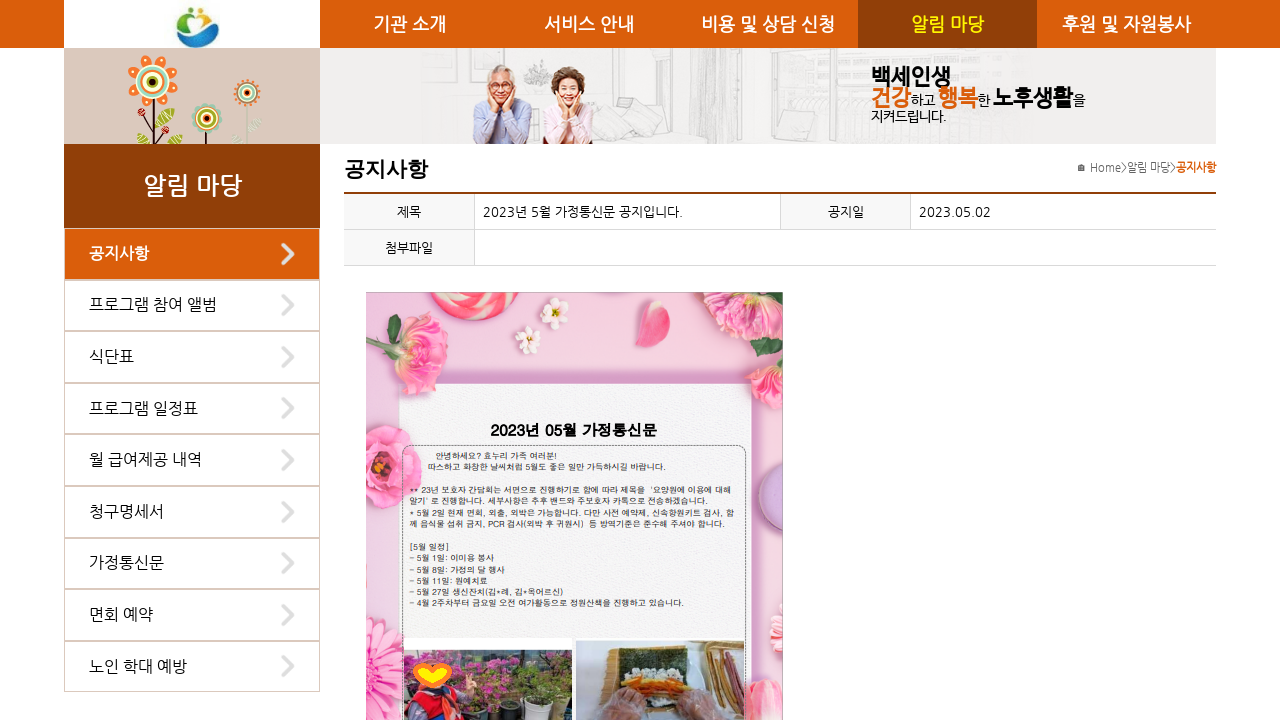

--- FILE ---
content_type: text/html; charset=UTF-8
request_url: http://xn--od1b68l9uku3avi325f.kr/page/alim/view_notice.php?hpbmgno=153982&rtn_url=%2Fpage%2Falim%2Flist_notice.php
body_size: 29527
content:

<!DOCTYPE html>
<html xmlns="http://www.w3.org/1999/xhtml" lang="ko" xml:lang="ko">
  <head>
        <meta name="naver-site-verification" content="ffdaef72d4dc12c343baec5c8b888f4b9840b8fd"/>
    <meta name="description" content="효누리요양원,천안효누리요양원,정원있는요양원,천안평가 최우수요양원,천안두정동요양원">
        <meta http-equiv="Content-Type" content="text/html; charset=utf-8" />
    <meta http-equiv="Pragma" content="no-cache" />
    <meta http-equiv="Expires" content="-1" />
    <meta http-equiv="X-UA-Compatible" content="IE=Edge"/>
    <meta name="viewport" content="width=device-width, initial-scale=1.0">
    
    <meta property="og:type" content="website">
    <meta property="og:title" content="효누리요양원">
    <meta property="og:description" content="효누리요양원,천안효누리요양원,정원있는요양원,천안평가 최우수요양원,천안두정동요양원">
    <meta property="og:url" content="http://효누리요양원.kr/">
    
    <meta property="og:image" content="http://효누리요양원.kr/og/image/효누리요양원.png" />
    <meta property="og:image:secure_url" content="https://효누리요양원.kr/og/image/효누리요양원.png" />
    <meta property="og:image:type" content="image/png" />
    <meta property="og:image:width" content="1200" />
    <meta property="og:image:height" content="630" />
    <meta property="og:image:alt" content="효누리요양원" />
    
    <title>
      알림마당 : 효누리요양원    </title>
    
    <link rel="canonical" href="http://효누리요양원.kr/">
    
    <link rel="stylesheet" href="/css/style.css?date=v_20251230" type="text/css" />
    <link href="https://hangeul.pstatic.net/hangeul_static/css/nanum-barun-gothic.css" rel="stylesheet" />
    <link rel="stylesheet" href="/css/navigation.css" type="text/css" />
    <!-- boxicons -->
    <link rel="stylesheet" href="https://cdn.jsdelivr.net/npm/boxicons@latest/css/boxicons.min.css" />
    
    <script src="https://code.jquery.com/jquery-latest.min.js"></script>
    <script src="/js/hompy_common.js"></script>
    <script src="/js/ctlLayer.js"></script>
    <script src="/js/jquery.rowspanizer.ksyun.js"></script>
    <script src="/js/dropdown_navigation.js" defer></script>
    <script src="/js/jquery.serializejson.js"></script>
    <!-- boxicons -->
    <script src="https://unpkg.com/boxicons@2.0.9/dist/boxicons.js"></script>
  </head>
  
  <body style="--main-color-h: 24;">
    <section id="hompy_wrapper">
      <link rel="stylesheet" href="/css/photoswipe.css">
<link rel="stylesheet" href="/css/default-skin/default-skin.css">
<script src="/js/photoswipe.min.js"></script>
<script src="/js/photoswipe-ui-default.min.js"></script>
<div class="pswp" tabindex="-1" role="dialog" aria-hidden="true">

    <!-- Background of PhotoSwipe.
         It's a separate element as animating opacity is faster than rgba(). -->
    <div class="pswp__bg"></div>

    <!-- Slides wrapper with overflow:hidden. -->
    <div class="pswp__scroll-wrap">

        <!-- Container that holds slides.
            PhotoSwipe keeps only 3 of them in the DOM to save memory.
            Don't modify these 3 pswp__item elements, data is added later on. -->
        <div class="pswp__container">
            <div class="pswp__item"></div>
            <div class="pswp__item"></div>
            <div class="pswp__item"></div>
        </div>

        <!-- Default (PhotoSwipeUI_Default) interface on top of sliding area. Can be changed. -->
        <div class="pswp__ui pswp__ui--hidden">

            <div class="pswp__top-bar">

                <!--  Controls are self-explanatory. Order can be changed. -->

                <div class="pswp__counter"></div>

                <button class="pswp__button pswp__button--close" title="Close (Esc)"></button>

                <button class="pswp__button pswp__button--share" title="Share"></button>

                <button class="pswp__button pswp__button--fs" title="Toggle fullscreen"></button>

                <button class="pswp__button pswp__button--zoom" title="Zoom in/out"></button>

                <!-- Preloader demo http://codepen.io/dimsemenov/pen/yyBWoR -->
                <!-- element will get class pswp__preloader--active when preloader is running -->
                <div class="pswp__preloader">
                    <div class="pswp__preloader__icn">
                      <div class="pswp__preloader__cut">
                        <div class="pswp__preloader__donut"></div>
                      </div>
                    </div>
                </div>
            </div>

            <div class="pswp__share-modal pswp__share-modal--hidden pswp__single-tap">
                <div class="pswp__share-tooltip"></div>
            </div>

            <button class="pswp__button pswp__button--arrow--left" title="Previous (arrow left)">
            </button>

            <button class="pswp__button pswp__button--arrow--right" title="Next (arrow right)">
            </button>

            <div class="pswp__caption">
                <div class="pswp__caption__center"></div>
            </div>

        </div>

    </div>

</div>      
<header>
  <section class="wrapper">
    <section class="brand " onclick="location.href='/index.php';">
      <div class="logo">
                <img src="[data-uri]" />
              </div>
      
          </section>
    
    <div class="opened-menu"><img src="/img/top_menu.gif" /></div>
    
    <div class="overlay"></div>
    
    <nav class="navbar">
      <div class="closed-menu"><img src="/img/icon/leftm_close.png" /></div>
      
      
<script type="text/javascript">
function goToFirstPage(firstPage)
{
    // console.log(isTouchDevice);
    // console.log($("nav.navbar"));

    if(!isTouchDevice && !$("nav.navbar").hasClass("active"))
    {
        location.href = firstPage;
    }
}
</script>

<ul class="menu">
    <li class="menu-item ">
    <a href="#" data-toggle="sub-menu" onclick="goToFirstPage('/page/intro/intro.php');">기관 소개</a>
    <ul class="sub-menu">
                  <li class="menu-item "><a href="/page/intro/intro.php">인사말</a></li>
                  <li class="menu-item "><a href="/page/intro/introduce.php">시설 안내</a></li>
                  <li class="menu-item "><a href="/page/intro/fac.php">기관 현황</a></li>
                  <li class="menu-item "><a href="/page/intro/location.php">오시는 길</a></li>
          </ul>
  </li>
    <li class="menu-item ">
    <a href="#" data-toggle="sub-menu" onclick="goToFirstPage('/page/service/longterm_care.php');">서비스 안내</a>
    <ul class="sub-menu">
                  <li class="menu-item "><a href="/page/service/longterm_care.php">노인장기요양보험</a></li>
                  <li class="menu-item "><a href="/page/service/service.php?contentKey=201">요양 서비스</a></li>
                  <li class="menu-item "><a href="/page/service/service.php?contentKey=202">간호/의료 서비스</a></li>
                  <li class="menu-item "><a href="/page/service/service.php?contentKey=204">인지향상 서비스</a></li>
                  <li class="menu-item "><a href="/page/service/service.php?contentKey=205">여가지원 서비스</a></li>
                  <li class="menu-item "><a href="/page/service/service.php?contentKey=206">정서지원 서비스</a></li>
                  <li class="menu-item "><a href="/page/service/service.php?contentKey=207">가족지원 서비스</a></li>
                  <li class="menu-item "><a href="/page/service/extra_doctor.php">계약의사 서비스</a></li>
          </ul>
  </li>
    <li class="menu-item ">
    <a href="#" data-toggle="sub-menu" onclick="goToFirstPage('/page/enter/cost.php?contentKey=302');">비용 및 상담 신청</a>
    <ul class="sub-menu">
                  <li class="menu-item "><a href="/page/enter/cost.php?contentKey=302">비용 안내</a></li>
                  <li class="menu-item "><a href="/page/enter/info.php?contentKey=301">대상 및 절차</a></li>
                  <li class="menu-item "><a href="/page/enter/list_consult.php?contentKey=304">상담 신청</a></li>
                  <li class="menu-item "><a href="/page/enter/step.php?contentKey=303">장기요양 신청 절차</a></li>
          </ul>
  </li>
    <li class="menu-item on">
    <a href="#" data-toggle="sub-menu" onclick="goToFirstPage('/page/alim/list_notice.php');">알림 마당</a>
    <ul class="sub-menu">
                  <li class="menu-item on"><a href="/page/alim/list_notice.php">공지사항</a></li>
                  <li class="menu-item "><a href="/page/alim/program_album.php">프로그램 참여 앨범</a></li>
                  <li class="menu-item "><a href="/page/alim/menu.php?ctmgubn=1">식단표</a></li>
                  <li class="menu-item "><a href="/page/alim/program.php?ctmgubn=1">프로그램 일정표</a></li>
                  <li class="menu-item "><a href="/page/alim/service.php">월 급여제공 내역</a></li>
                  <li class="menu-item "><a href="/page/alim/cost.php">청구명세서</a></li>
                  <li class="menu-item "><a href="/page/alim/letter.php">가정통신문</a></li>
                  <li class="menu-item "><a href="/page/alim/meet_reservation.php">면회 예약</a></li>
                  <li class="menu-item "><a href="/page/alim/abuse.php">노인 학대 예방</a></li>
          </ul>
  </li>
    <li class="menu-item ">
    <a href="#" data-toggle="sub-menu" onclick="goToFirstPage('/page/sponsor/sponsor.php?contentKey=401');">후원 및 자원봉사</a>
    <ul class="sub-menu">
                  <li class="menu-item "><a href="/page/sponsor/sponsor.php?contentKey=401">후원 안내</a></li>
                  <li class="menu-item "><a href="/page/sponsor/volunteer.php?contentKey=402">자원봉사 안내</a></li>
          </ul>
  </li>
  </ul>    </nav>
  </section>
</header>
<script type="text/javascript">
$(document).ready(function(){
    $(".page_category").text($("main.page .menu > .menu-item.on > a").text());
    $(".page_title").text($("main.page .menu > .menu-item.on > .sub-menu > .menu-item.on > a").text());
});
</script>

<main class="page">
  <section class="page_background_left"></section>
  <section class="page_background_right">
        <img src="/img/background/page_right_bg_item.png" />
        
    <div class="text_container">
            <span class="big bold">백세인생</span><span><span class="big bold color">건강</span>하고 <span class="big bold color">행복</span>한 <span class="big bold">노후생활</span>을</span><span>지켜드립니다.</span>          </div>
  </section>
  <section class="side_navigation">
<script type="text/javascript">
function goToFirstPage(firstPage)
{
    // console.log(isTouchDevice);
    // console.log($("nav.navbar"));

    if(!isTouchDevice && !$("nav.navbar").hasClass("active"))
    {
        location.href = firstPage;
    }
}
</script>

<ul class="menu">
    <li class="menu-item ">
    <a href="#" data-toggle="sub-menu" onclick="goToFirstPage('/page/intro/intro.php');">기관 소개</a>
    <ul class="sub-menu">
                  <li class="menu-item "><a href="/page/intro/intro.php">인사말</a></li>
                  <li class="menu-item "><a href="/page/intro/introduce.php">시설 안내</a></li>
                  <li class="menu-item "><a href="/page/intro/fac.php">기관 현황</a></li>
                  <li class="menu-item "><a href="/page/intro/location.php">오시는 길</a></li>
          </ul>
  </li>
    <li class="menu-item ">
    <a href="#" data-toggle="sub-menu" onclick="goToFirstPage('/page/service/longterm_care.php');">서비스 안내</a>
    <ul class="sub-menu">
                  <li class="menu-item "><a href="/page/service/longterm_care.php">노인장기요양보험</a></li>
                  <li class="menu-item "><a href="/page/service/service.php?contentKey=201">요양 서비스</a></li>
                  <li class="menu-item "><a href="/page/service/service.php?contentKey=202">간호/의료 서비스</a></li>
                  <li class="menu-item "><a href="/page/service/service.php?contentKey=204">인지향상 서비스</a></li>
                  <li class="menu-item "><a href="/page/service/service.php?contentKey=205">여가지원 서비스</a></li>
                  <li class="menu-item "><a href="/page/service/service.php?contentKey=206">정서지원 서비스</a></li>
                  <li class="menu-item "><a href="/page/service/service.php?contentKey=207">가족지원 서비스</a></li>
                  <li class="menu-item "><a href="/page/service/extra_doctor.php">계약의사 서비스</a></li>
          </ul>
  </li>
    <li class="menu-item ">
    <a href="#" data-toggle="sub-menu" onclick="goToFirstPage('/page/enter/cost.php?contentKey=302');">비용 및 상담 신청</a>
    <ul class="sub-menu">
                  <li class="menu-item "><a href="/page/enter/cost.php?contentKey=302">비용 안내</a></li>
                  <li class="menu-item "><a href="/page/enter/info.php?contentKey=301">대상 및 절차</a></li>
                  <li class="menu-item "><a href="/page/enter/list_consult.php?contentKey=304">상담 신청</a></li>
                  <li class="menu-item "><a href="/page/enter/step.php?contentKey=303">장기요양 신청 절차</a></li>
          </ul>
  </li>
    <li class="menu-item on">
    <a href="#" data-toggle="sub-menu" onclick="goToFirstPage('/page/alim/list_notice.php');">알림 마당</a>
    <ul class="sub-menu">
                  <li class="menu-item on"><a href="/page/alim/list_notice.php">공지사항</a></li>
                  <li class="menu-item "><a href="/page/alim/program_album.php">프로그램 참여 앨범</a></li>
                  <li class="menu-item "><a href="/page/alim/menu.php?ctmgubn=1">식단표</a></li>
                  <li class="menu-item "><a href="/page/alim/program.php?ctmgubn=1">프로그램 일정표</a></li>
                  <li class="menu-item "><a href="/page/alim/service.php">월 급여제공 내역</a></li>
                  <li class="menu-item "><a href="/page/alim/cost.php">청구명세서</a></li>
                  <li class="menu-item "><a href="/page/alim/letter.php">가정통신문</a></li>
                  <li class="menu-item "><a href="/page/alim/meet_reservation.php">면회 예약</a></li>
                  <li class="menu-item "><a href="/page/alim/abuse.php">노인 학대 예방</a></li>
          </ul>
  </li>
    <li class="menu-item ">
    <a href="#" data-toggle="sub-menu" onclick="goToFirstPage('/page/sponsor/sponsor.php?contentKey=401');">후원 및 자원봉사</a>
    <ul class="sub-menu">
                  <li class="menu-item "><a href="/page/sponsor/sponsor.php?contentKey=401">후원 안내</a></li>
                  <li class="menu-item "><a href="/page/sponsor/volunteer.php?contentKey=402">자원봉사 안내</a></li>
          </ul>
  </li>
  </ul></section>
  <section class="page_title"></section>
  <section class="page_location">
    <div class="container">
      <span class="home">🏠 Home</span>
      <span>></span>
      <span class="page_category"></span>
      <span>></span>
      <span class="page_title"></span>
    </div>
  </section>
  <section class="page_contents content_section">
<section class="pair_section">
  <table class="default">
    <colgroup>
      <col style="width: 15%; min-width: 6rem;" />
      <col />
      <col style="width: 15%; min-width: 6rem;" />
      <col />
    </colgroup>
    <tr>
      <th>제목</th>
      <td>2023년 5월 가정통신문 공지입니다.</td>
      <th>공지일</th>
      <td>2023.05.02</td>
    </tr>
    <tr>
      <th>첨부파일</th>
      <td colspan="3">
              </td>
    </tr>
    <tr>
      <td class="txt" colspan="4"><div style="min-height: 20rem;"><img data-editor="true" src="/admin/uploadedImage/134/134_25118800140236720100.PNG"></div></td>
    </tr>
  </table>
  
  <section class="btn_area right">
    <div class="btn blue" onclick="location.href='/page/alim/list_notice.php'">목록</div>
  </section>
</section>
    </section>
  </main>
<footer>
  <div class="contents">
    <div class="menu">
      <a href="/admin/" target="_blank">관리자 페이지 접속</a>
      <div class="separator"></div>
      <a href="#" onclick="window.open('/member/popup_private.php','refusal','scrollbars=no,width=700,height=520');">개인정보 처리방침</a>
      <div class="separator"></div>
      <span>서비스 급여 종류 : 노인요양시설</span>
    </div>
    
    <div class="information">
      <span>
        대표자 : 김선숙.서대곤        / 전화 : <a href="tel:0415555570" class="mobile-only">041-555-5570</a><span class="not-mobile">041-555-5570</span>         / 팩스 : 041-555-4570        / 이메일 : shf990@hanmail.net      </span>
      <span>주소 : (우 31106) 충청남도 천안시 서북구 오성로  107 (두정동) 8층 / 사업자등록번호 : 147-80-00709</span>
      <span>Copyright ⓒ 효누리요양원 All rights reserved.</span>
    </div>
  </div>
  
  <div class="sns">
                                                      </div>
  
  <div class="banner" onclick="window.open('http://효누리요양원.kr');">
        <img src="/img/banner_carefor.gif" />
      </div>
</footer>
    </section>
  </body>
</html>
